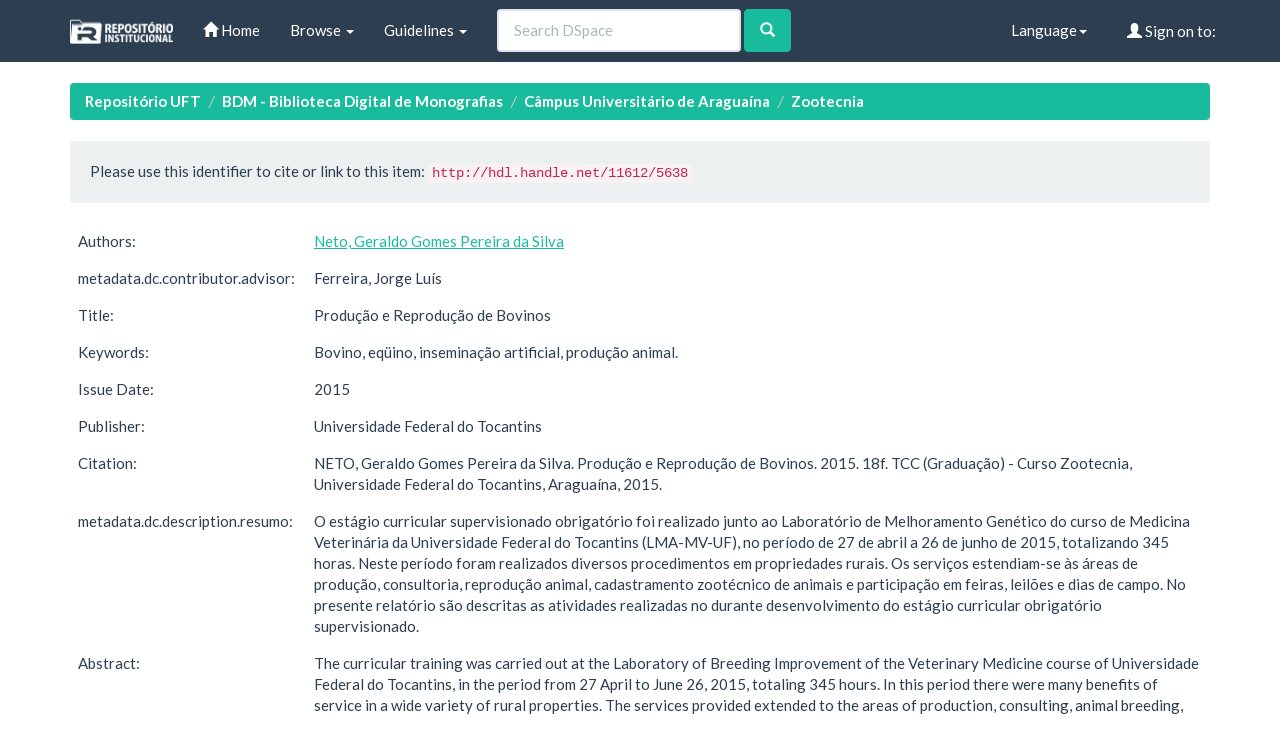

--- FILE ---
content_type: text/html;charset=UTF-8
request_url: http://repositorio.uft.edu.br/handle/11612/5638
body_size: 19213
content:


















<!DOCTYPE html>
<html>
    <head>
        <title>Repositório UFT: Produção e Reprodução de Bovinos</title>
        <meta http-equiv="Content-Type" content="text/html; charset=UTF-8" />
        <meta name="Generator" content="DSpace 6.3" />
        <meta name="viewport" content="width=device-width, initial-scale=1.0">
        <link rel="shortcut icon" href="/favicon.ico" type="image/x-icon"/>
        <link rel="stylesheet" href="/static/css/jquery-ui-1.10.3.custom/redmond/jquery-ui-1.10.3.custom.css" type="text/css" />
        <link rel="stylesheet" href="/static/css/bootstrap/bootstrap.min.css" type="text/css" />

        <link rel="stylesheet" href="/static/css/bootstrap/dspace-theme.min.css" type="text/css" />

        <link rel="search" type="application/opensearchdescription+xml" href="/open-search/description.xml" title="DSpace"/>


<link rel="schema.DCTERMS" href="http://purl.org/dc/terms/" />
<link rel="schema.DC" href="http://purl.org/dc/elements/1.1/" />
<meta name="DC.contributor" content="Ferreira, Jorge Luís" />
<meta name="DC.creator" content="Neto, Geraldo Gomes Pereira da Silva" />
<meta name="DCTERMS.dateAccepted" content="2023-08-21T17:34:57Z" scheme="DCTERMS.W3CDTF" />
<meta name="DCTERMS.available" content="2023-08-21T17:34:57Z" scheme="DCTERMS.W3CDTF" />
<meta name="DCTERMS.issued" content="2015" scheme="DCTERMS.W3CDTF" />
<meta name="DCTERMS.bibliographicCitation" content="NETO, Geraldo Gomes Pereira da Silva. Produção e Reprodução de Bovinos. 2015. 18f. TCC (Graduação) - Curso Zootecnia, Universidade Federal do Tocantins, Araguaína, 2015." xml:lang="pt_BR" />
<meta name="DC.identifier" content="http://hdl.handle.net/11612/5638" scheme="DCTERMS.URI" />
<meta name="DCTERMS.abstract" content="The curricular training was carried out at the Laboratory of Breeding Improvement of &#xD;&#xA;the Veterinary Medicine course of Universidade Federal do Tocantins, in the period &#xD;&#xA;from 27 April to June 26, 2015, totaling 345 hours. In this period there were many &#xD;&#xA;benefits of service in a wide variety of rural properties. The services provided extended &#xD;&#xA;to the areas of production, consulting, animal breeding, livestock registration of animals &#xD;&#xA;and participation in fairs, auctions and field days. This report is described and discussed &#xD;&#xA;the various activities undertaken." xml:lang="pt_BR" />
<meta name="DC.language" content="pt_BR" xml:lang="pt_BR" scheme="DCTERMS.RFC1766" />
<meta name="DC.publisher" content="Universidade Federal do Tocantins" xml:lang="pt_BR" />
<meta name="DC.rights" content="Acesso Livre." xml:lang="pt_BR" />
<meta name="DC.subject" content="Bovino, eqüino, inseminação artificial, produção animal." xml:lang="pt_BR" />
<meta name="DC.title" content="Produção e Reprodução de Bovinos" xml:lang="pt_BR" />
<meta name="DC.type" content="Relatório" xml:lang="pt_BR" />
<meta name="DC.description" content="O estágio curricular supervisionado obrigatório foi realizado junto ao Laboratório de &#xD;&#xA;Melhoramento Genético do curso de Medicina Veterinária da Universidade Federal do &#xD;&#xA;Tocantins (LMA-MV-UF), no período de 27 de abril a 26 de junho de 2015, totalizando &#xD;&#xA;345 horas. Neste período foram realizados diversos procedimentos em propriedades &#xD;&#xA;rurais. Os serviços estendiam-se às áreas de produção, consultoria, reprodução animal, &#xD;&#xA;cadastramento zootécnico de animais e participação em feiras, leilões e dias de campo. &#xD;&#xA;No presente relatório são descritas as atividades realizadas no durante desenvolvimento &#xD;&#xA;do estágio curricular obrigatório supervisionado." xml:lang="pt_BR" />
<meta name="DC.publisher" content="Araguaína" xml:lang="pt_BR" />
<meta name="DC.subject" content="CNPQ::CIENCIAS HUMANAS" xml:lang="pt_BR" />
<meta name="DC.publisher" content="CURSO::ARAGUAÍNA::PRESENCIAL::BACHARELADO::ZOOTECNIA" xml:lang="pt_BR" />
<meta name="DC.publisher" content="Araguaína" xml:lang="pt_BR" />
<meta name="DC.publisher" content="Graduação" xml:lang="pt_BR" />

<meta name="citation_author" content="Neto, Geraldo Gomes Pereira da Silva" />
<meta name="citation_date" content="2015" />
<meta name="citation_abstract_html_url" content="http://repositorio.uft.edu.br/handle/11612/5638" />
<meta name="citation_language" content="pt_BR" />
<meta name="citation_pdf_url" content="http://repositorio.uft.edu.br/bitstream/11612/5638/1/Geraldo%20Gomes%20Pereira%20da%20Silva%20Neto%20-%20Relat%c3%b3rio.pdf" />
<meta name="citation_keywords" content="Bovino, eqüino, inseminação artificial, produção animal.; Relatório" />
<meta name="citation_publisher" content="Universidade Federal do Tocantins" />
<meta name="citation_title" content="Produção e Reprodução de Bovinos" />



        <script type='text/javascript' src="/static/js/jquery/jquery-1.10.2.min.js"></script>
        <script type='text/javascript' src='/static/js/jquery/jquery-ui-1.10.3.custom.min.js'></script>
        <script type='text/javascript' src='/static/js/bootstrap/bootstrap.min.js'></script>
        <script type='text/javascript' src='/static/js/holder.js'></script>
        <script type="text/javascript" src="/utils.js"></script>
        <script type="text/javascript" src="/static/js/choice-support.js"> </script>
        


    
    


    


<!-- HTML5 shim and Respond.js IE8 support of HTML5 elements and media queries -->
<!--[if lt IE 9]>
  <script src="/static/js/html5shiv.js"></script>
  <script src="/static/js/respond.min.js"></script>
<![endif]-->
    </head>

    
    
    <body class="undernavigation">
<a class="sr-only" href="#content">Skip navigation</a>
<header class="navbar navbar-default navbar-static-top">
    
            <div class="container">
                

























       <div class="navbar-header">
         <button type="button" class="navbar-toggle" data-toggle="collapse" data-target=".navbar-collapse">
           <span class="icon-bar"></span>
           <span class="icon-bar"></span>
           <span class="icon-bar"></span>
         </button>
         <a class="navbar-brand" href="/"><img height="25" src="/image/dspace-logo-only.png" alt="DSpace logo" /></a>
       </div>
       <nav class="collapse navbar-collapse bs-navbar-collapse" role="navigation">
         <ul class="nav navbar-nav">
           <li class=""><a href="/"><span class="glyphicon glyphicon-home"></span> Home</a></li>

           <li class="dropdown">
             <a href="#" class="dropdown-toggle" data-toggle="dropdown">Browse <b class="caret"></b></a>
             <ul class="dropdown-menu">
               <li><a href="/community-list">Communities<br/>&amp;&nbsp;Collections</a></li>
				<li class="divider"></li>
        <li class="dropdown-header">Browse Items by:</li>
				

				
							<li><a href="/browse?type=dateissued">Issue Date</a></li>
					
							<li><a href="/browse?type=author">Author</a></li>
					
							<li><a href="/browse?type=title">Title</a></li>
					
							<li><a href="/browse?type=subject">Subject</a></li>
					

				

            </ul>
          </li>
          <li class="dropdown">
           <a href="#" class="dropdown-toggle" data-toggle="dropdown"> Guidelines <b class="caret"></b></a>
           <ul class="dropdown-menu">
              <li><a href="http://download.uft.edu.br/?d=cd74ece3-f8af-4842-9e80-c4dec7005cc7;1.0:Resolu%C3%A7%C3%A3o%20n%C2%BA%2005_2011%20-%20Sisbib%20-%20Cria%C3%A7%C3%A3o%20e%20Regulamenta%C3%A7%C3%A3o%20do%20RI%20e%20da%20BDTD.pdf" target="_blank">Resolution of RI and BDTD</a></li>
              <li><a href="http://download.uft.edu.br/?d=eeec1ad9-2093-4a0c-bdca-3fe19ac367df;1.0:Formul%C3%A1rio%20-%20Sisbib%20-%20Termo%20de%20Autoriza%C3%A7%C3%A3o%20de%20Teses%20e%20Disseta%C3%A7%C3%B5es.pdf" target="_blank">Authorization for Thesis and Dissertations</a></li>
              <li><a href="http://docs.uft.edu.br/share/proxy/alfresco-noauth/api/internal/shared/node/D3fMhZxXRp-2aQ8Zg7Lk4g/content/Formul%C3%A1rio%20-%20Sisbib%20-%20Termo%20de%20Autoriza%C3%A7%C3%A3o%20de%20Cap%C3%ADtulos%20de%20Livros,%20Artigos%20e%20outros%20tipos%20de%20publica%C3%A7%C3%B5es.pdf" target="_blank">Authorization Term for Book Chapters, Articles and other types of publications</a></li>
              <li><a href="http://docs.uft.edu.br/share/proxy/alfresco-noauth/api/internal/shared/node/YS7lZc_RQ1q_9tNhzwVRwQ/content/Formul%C3%A1rio%20-%20Sisbib%20-%20Termo%20de%20Autoriza%C3%A7%C3%A3o%20de%20TCC%20e%20Trabalhos%20de%20Conclus%C3%A3o%20de%20P%C3%B3s%20Gradua%C3%A7%C3%A3o%20Lato%20Sensu.pdf" target="_blank">Authorization Term and Lato Sensu Postgraduate Completion Works</a></li>
              <li><a href="http://docs.uft.edu.br/share/proxy/alfresco-noauth/api/internal/shared/node/18hO-OjFTAeEzANcRZ4wUA/content/Formul%C3%A1rio%20-%20Sisbib%20-%20Termo%20de%20Autoriza%C3%A7%C3%A3o%20da%20comunidade%20de%20Recursos%20Educacionais.pdf" target="_blank">???jsp.layout.navbar-default.authorization-comunidade-recurso-edu???</a></li>
              <li><a href="https://docs.uft.edu.br/s/_0xKPd8KSniZkefnCqCxNw" target="_blank">Presentation RIUFT</a></li>
              <li><a href="http://download.uft.edu.br/?d=b73d06da-d40d-4521-9671-ed5fcaff10b1;1.0:Perguntas%20Frequentes%20-%20RIUFT_20_01_2015.pdf" target="_blank">Frequently Asked questions</a></li>
              <li class="divider"></li>
              <li><a href="http://uft.edu.br/">About UFT</a></li>
          </ul>
        </li>
          
       </ul>



       
         <form method="get" action="/simple-search" class="navbar-form navbar-left" role="search">
             <div class="form-group">
                 <input type="text" class="form-control" placeholder="Search&nbsp;DSpace" name="query" id="tequery" size="25"/>
               </div>
               <button type="submit" class="btn btn-success"><span class="glyphicon glyphicon-search"></span></button>
       
		</form>
		<div class="nav navbar-nav navbar-right">
				<ul class="nav navbar-nav navbar-right">
 
      <li class="dropdown">
       <a href="#" class="dropdown-toggle" data-toggle="dropdown">Language<b class="caret"></b></a>
        <ul class="dropdown-menu">
 
      <li>
        <a onclick="javascript:document.repost.locale.value='pt_BR';
                  document.repost.submit();" href="http://repositorio.uft.edu.br/handle/11612/5638?locale=pt_BR">
         português
       </a>
      </li>
 
      <li>
        <a onclick="javascript:document.repost.locale.value='en';
                  document.repost.submit();" href="http://repositorio.uft.edu.br/handle/11612/5638?locale=en">
         English
       </a>
      </li>
 
     </ul>
    </li>


 
                              <li class="dropdown">
         
                 <a href="/ldap-login" class="btn btn-primary navbar-btn navbar-right"><span class="glyphicon glyphicon-user"></span> Sign on to:</a>
	
                 <ul class="dropdown-menu">
                   <li><a href="/mydspace">My DSpace</a></li>
                   <li><a href="/subscribe">Receive email<br/>updates</a></li>
                   <li><a href="/profile">Edit Profile</a></li>

		
                 </ul>
               </li>
              </ul>
</div>
        </nav>

            </div>

</header>

<main id="content" role="main">

                

<div class="container">
    





<ol class="breadcrumb label-success">

  <li><a href="/">Repositório UFT</a></li>

  <li><a href="/handle/11612/750">BDM - Biblioteca Digital de Monografias</a></li>

  <li><a href="/handle/11612/754">Câmpus Universitário de Araguaína</a></li>

  <li><a href="/handle/11612/786">Zootecnia</a></li>

</ol>

</div>



        
<div class="container">







































		

		


                
                <div class="well">Please use this identifier to cite or link to this item:
                <code>http://hdl.handle.net/11612/5638</code></div>



    
    <table class="table itemDisplayTable">
<tr><td class="metadataFieldLabel dc_contributor_author">Authors:&nbsp;</td><td class="metadataFieldValue dc_contributor_author"><a class="author"href="/browse?type=author&amp;value=Neto%2C+Geraldo+Gomes+Pereira+da+Silva">Neto,&#x20;Geraldo&#x20;Gomes&#x20;Pereira&#x20;da&#x20;Silva</a></td></tr>
<tr><td class="metadataFieldLabel dc_contributor_advisor">metadata.dc.contributor.advisor:&nbsp;</td><td class="metadataFieldValue dc_contributor_advisor">Ferreira,&#x20;Jorge&#x20;Luís</td></tr>
<tr><td class="metadataFieldLabel dc_title">Title:&nbsp;</td><td class="metadataFieldValue dc_title">Produção&#x20;e&#x20;Reprodução&#x20;de&#x20;Bovinos</td></tr>
<tr><td class="metadataFieldLabel dc_subject">Keywords:&nbsp;</td><td class="metadataFieldValue dc_subject">Bovino,&#x20;eqüino,&#x20;inseminação&#x20;artificial,&#x20;produção&#x20;animal.</td></tr>
<tr><td class="metadataFieldLabel dc_date_issued">Issue Date:&nbsp;</td><td class="metadataFieldValue dc_date_issued">2015</td></tr>
<tr><td class="metadataFieldLabel dc_publisher">Publisher:&nbsp;</td><td class="metadataFieldValue dc_publisher">Universidade&#x20;Federal&#x20;do&#x20;Tocantins</td></tr>
<tr><td class="metadataFieldLabel dc_identifier_citation">Citation:&nbsp;</td><td class="metadataFieldValue dc_identifier_citation">NETO,&#x20;Geraldo&#x20;Gomes&#x20;Pereira&#x20;da&#x20;Silva.&#x20;Produção&#x20;e&#x20;Reprodução&#x20;de&#x20;Bovinos.&#x20;2015.&#x20;18f.&#x20;TCC&#x20;(Graduação)&#x20;-&#x20;Curso&#x20;Zootecnia,&#x20;Universidade&#x20;Federal&#x20;do&#x20;Tocantins,&#x20;Araguaína,&#x20;2015.</td></tr>
<tr><td class="metadataFieldLabel dc_description_resumo">metadata.dc.description.resumo:&nbsp;</td><td class="metadataFieldValue dc_description_resumo">O&#x20;estágio&#x20;curricular&#x20;supervisionado&#x20;obrigatório&#x20;foi&#x20;realizado&#x20;junto&#x20;ao&#x20;Laboratório&#x20;de&#x20;&#x0D;&#x0A;Melhoramento&#x20;Genético&#x20;do&#x20;curso&#x20;de&#x20;Medicina&#x20;Veterinária&#x20;da&#x20;Universidade&#x20;Federal&#x20;do&#x20;&#x0D;&#x0A;Tocantins&#x20;(LMA-MV-UF),&#x20;no&#x20;período&#x20;de&#x20;27&#x20;de&#x20;abril&#x20;a&#x20;26&#x20;de&#x20;junho&#x20;de&#x20;2015,&#x20;totalizando&#x20;&#x0D;&#x0A;345&#x20;horas.&#x20;Neste&#x20;período&#x20;foram&#x20;realizados&#x20;diversos&#x20;procedimentos&#x20;em&#x20;propriedades&#x20;&#x0D;&#x0A;rurais.&#x20;Os&#x20;serviços&#x20;estendiam-se&#x20;às&#x20;áreas&#x20;de&#x20;produção,&#x20;consultoria,&#x20;reprodução&#x20;animal,&#x20;&#x0D;&#x0A;cadastramento&#x20;zootécnico&#x20;de&#x20;animais&#x20;e&#x20;participação&#x20;em&#x20;feiras,&#x20;leilões&#x20;e&#x20;dias&#x20;de&#x20;campo.&#x20;&#x0D;&#x0A;No&#x20;presente&#x20;relatório&#x20;são&#x20;descritas&#x20;as&#x20;atividades&#x20;realizadas&#x20;no&#x20;durante&#x20;desenvolvimento&#x20;&#x0D;&#x0A;do&#x20;estágio&#x20;curricular&#x20;obrigatório&#x20;supervisionado.</td></tr>
<tr><td class="metadataFieldLabel dc_description_abstract">Abstract:&nbsp;</td><td class="metadataFieldValue dc_description_abstract">The&#x20;curricular&#x20;training&#x20;was&#x20;carried&#x20;out&#x20;at&#x20;the&#x20;Laboratory&#x20;of&#x20;Breeding&#x20;Improvement&#x20;of&#x20;&#x0D;&#x0A;the&#x20;Veterinary&#x20;Medicine&#x20;course&#x20;of&#x20;Universidade&#x20;Federal&#x20;do&#x20;Tocantins,&#x20;in&#x20;the&#x20;period&#x20;&#x0D;&#x0A;from&#x20;27&#x20;April&#x20;to&#x20;June&#x20;26,&#x20;2015,&#x20;totaling&#x20;345&#x20;hours.&#x20;In&#x20;this&#x20;period&#x20;there&#x20;were&#x20;many&#x20;&#x0D;&#x0A;benefits&#x20;of&#x20;service&#x20;in&#x20;a&#x20;wide&#x20;variety&#x20;of&#x20;rural&#x20;properties.&#x20;The&#x20;services&#x20;provided&#x20;extended&#x20;&#x0D;&#x0A;to&#x20;the&#x20;areas&#x20;of&#x20;production,&#x20;consulting,&#x20;animal&#x20;breeding,&#x20;livestock&#x20;registration&#x20;of&#x20;animals&#x20;&#x0D;&#x0A;and&#x20;participation&#x20;in&#x20;fairs,&#x20;auctions&#x20;and&#x20;field&#x20;days.&#x20;This&#x20;report&#x20;is&#x20;described&#x20;and&#x20;discussed&#x20;&#x0D;&#x0A;the&#x20;various&#x20;activities&#x20;undertaken.</td></tr>
<tr><td class="metadataFieldLabel dc_identifier_uri">URI:&nbsp;</td><td class="metadataFieldValue dc_identifier_uri"><a href="http://hdl.handle.net/11612/5638">http:&#x2F;&#x2F;hdl.handle.net&#x2F;11612&#x2F;5638</a></td></tr>
<tr><td class="metadataFieldLabel">Appears in Collections:</td><td class="metadataFieldValue"><a href="/handle/11612/786">Zootecnia</a><br/></td></tr>
</table><br/>
<div class="panel panel-info"><div class="panel-heading">Files in This Item:</div>
<table class="table panel-body"><tr><th id="t1" class="standard">File</th>
<th id="t2" class="standard">Description</th>
<th id="t3" class="standard">Size</th><th id="t4" class="standard">Format</th><th>&nbsp;</th></tr>
<tr><td headers="t1" class="standard break-all"><a target="_blank" href="/bitstream/11612/5638/1/Geraldo%20Gomes%20Pereira%20da%20Silva%20Neto%20-%20Relat%c3%b3rio.pdf">Geraldo Gomes Pereira da Silva Neto - Relatório.pdf</a></td><td headers="t2" class="standard break-all"></td><td headers="t3" class="standard">296.34 kB</td><td headers="t4" class="standard">Adobe PDF</td><td class="standard" align="center"><a target="_blank" href="/bitstream/11612/5638/1/Geraldo%20Gomes%20Pereira%20da%20Silva%20Neto%20-%20Relat%c3%b3rio.pdf"><img src="/retrieve/f4136ad8-7074-44e8-a2b4-a85b82118582/Geraldo%20Gomes%20Pereira%20da%20Silva%20Neto%20-%20Relat%c3%b3rio.pdf.jpg" alt="Thumbnail" /></a><br /><a class="btn btn-primary" target="_blank" href="/bitstream/11612/5638/1/Geraldo%20Gomes%20Pereira%20da%20Silva%20Neto%20-%20Relat%c3%b3rio.pdf">View/Open</a></td></tr></table>
</div>

<div class="container row">


    <a class="btn btn-default" href="/handle/11612/5638?mode=full">
        Show full item record
    </a>

    <a class="statisticsLink  btn btn-primary" href="/handle/11612/5638/statistics"><span class="glyphicon glyphicon-stats"></span></a>

    

</div>
<br/>
    

<br/>
    

    <p class="submitFormHelp alert alert-info">Items in DSpace are protected by copyright, with all rights reserved, unless otherwise indicated.</p>













            

</div>
</main>
            
             <footer class="navbar-default navbar-bottom">
             <div id="designedby" class="container text-muted hidden-xs">
             <a href="http://www.uft.edu.br"><img
                                    class="hidden-sm"
                                    src="/image/logo-uft-small.png"
                                    alt="Logo UFT" /></a>
			<div id="footer_feedback" class="pull-right">
                                <p class="text-muted"><a target="_blank" href="http://www.dspace.org/">DSpace Software</a> Copyright&nbsp;&copy;&nbsp;2002-2013&nbsp; <a target="_blank" href="http://www.duraspace.org/">Duraspace</a>&nbsp;-
                                <a target="_blank" href="/feedback">Feedback</a>
                                <a href="/htmlmap"></a></p>
                                </div>
			</div>
    </footer>
    </body>
</html>
